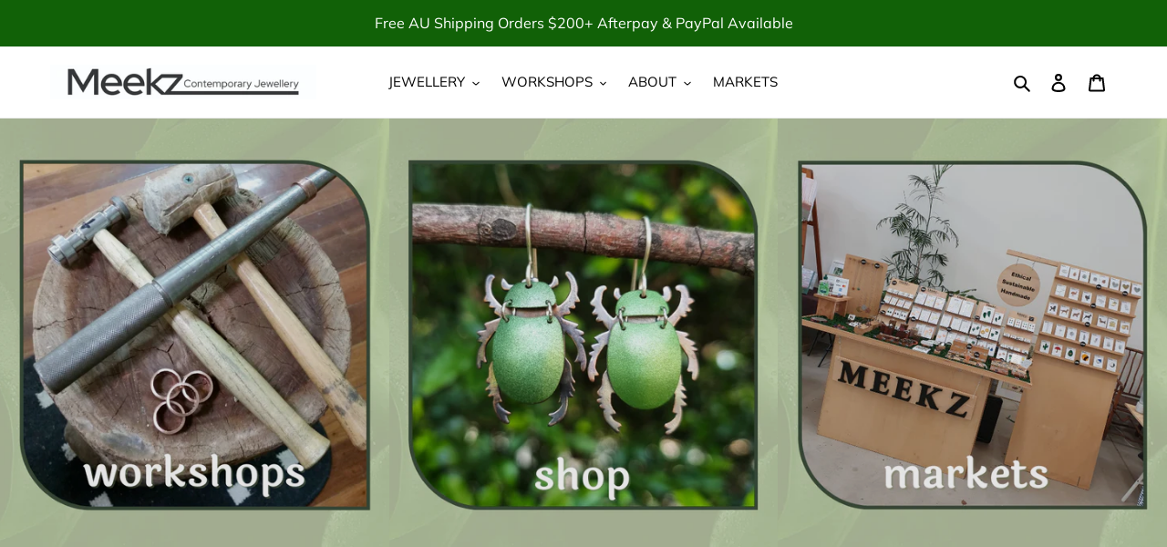

--- FILE ---
content_type: text/css
request_url: https://meekzcontemporaryjewellery.com.au/cdn/shop/t/1/assets/font.css?v=152272495775407510561625116398
body_size: -712
content:
@font-face {
    font-family: 'trashhandregular';
    src: url('TrashHand-webfont.eot');
    src: url('TrashHand-webfont.eot?#iefix') format('embedded-opentype'),
         url('TrashHand-webfont.woff2') format('woff2'),
         url('TrashHand-webfont.woff') format('woff'),
         url('TrashHand-webfont.ttf') format('truetype'),
         url('TrashHand-webfont.svg#trashhandregular') format('svg');
    font-weight: normal;
    font-style: normal;

}